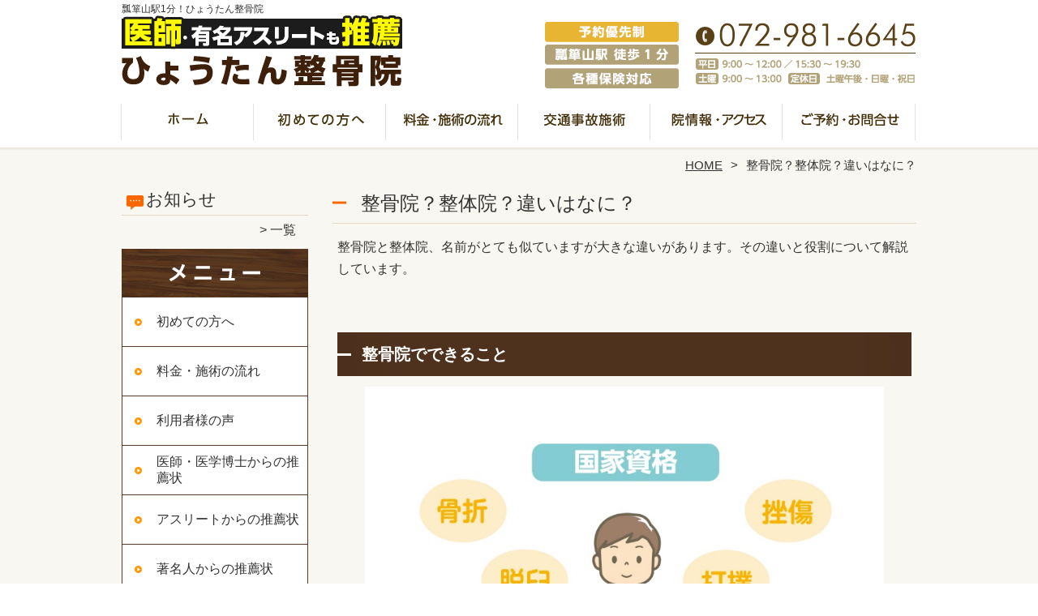

--- FILE ---
content_type: text/html; charset=UTF-8
request_url: https://hyoutan-seikotsu.com/seikotsuin-seitaiin-tigai
body_size: 13507
content:
<!DOCTYPE HTML>
<html dir="ltr" lang="ja">
<head>
<script async src="https://s.yimg.jp/images/listing/tool/cv/ytag.js"></script>
<script>
window.yjDataLayer = window.yjDataLayer || [];
function ytag() { yjDataLayer.push(arguments); }
ytag({"type":"ycl_cookie"});
</script>
<meta http-equiv="Content-Type" content="text/html; charset=UTF-8">
<title>整骨院？整体院？違いはなに？</title>
<link rel="stylesheet" type="text/css" media="all" href="https://hyoutan-seikotsu.com/wp-content/themes/tmp2_pc/style.css" />
<!--[if lt IE 9]>
  <meta http-equiv="Imagetoolbar" content="no" />
  <script src="//html5shiv.googlecode.com/svn/trunk/html5.js"></script>
<![endif]-->
<script type="text/javascript" src="//ajax.googleapis.com/ajax/libs/jquery/1.8.1/jquery.min.js"></script>
<script type="text/javascript" src="https://hyoutan-seikotsu.com/wp-content/themes/tmp2_pc/js/scrolltop.js"></script>
<script type="text/javascript" src="https://hyoutan-seikotsu.com/wp-content/themes/tmp2_pc/js/scrollsub.js"></script>
<script type="text/javascript" src="https://hyoutan-seikotsu.com/wp-content/themes/tmp2_pc/js/font-resize.js"></script>
<script type="text/javascript" src="https://hyoutan-seikotsu.com/wp-content/themes/tmp2_pc/js/form_autosave.js"></script>

<!-- All in One SEO Pack 2.2.7.2 by Michael Torbert of Semper Fi Web Design[351,376] -->
<meta name="description" itemprop="description" content="整骨院と整体院、名前がとても似ていますが大きな違いがあります。その違いと役割について解説しています。&nbsp;整骨院でできること整骨院は接骨院とも呼ばれ、柔道整復師という国家資格を持つ人だけが開業することができます。柔道整復師は国家資格のため、養成校（大学または専門学校）で3年以上の教育課程を修了し、厚生労働省が実施" />

<link rel="canonical" href="https://hyoutan-seikotsu.com/seikotsuin-seitaiin-tigai" />
<!-- /all in one seo pack -->
		<script type="text/javascript">
			window._wpemojiSettings = {"baseUrl":"https:\/\/s.w.org\/images\/core\/emoji\/72x72\/","ext":".png","source":{"concatemoji":"https:\/\/hyoutan-seikotsu.com\/wp-includes\/js\/wp-emoji-release.min.js?ver=4.3"}};
			!function(a,b,c){function d(a){var c=b.createElement("canvas"),d=c.getContext&&c.getContext("2d");return d&&d.fillText?(d.textBaseline="top",d.font="600 32px Arial","flag"===a?(d.fillText(String.fromCharCode(55356,56812,55356,56807),0,0),c.toDataURL().length>3e3):(d.fillText(String.fromCharCode(55357,56835),0,0),0!==d.getImageData(16,16,1,1).data[0])):!1}function e(a){var c=b.createElement("script");c.src=a,c.type="text/javascript",b.getElementsByTagName("head")[0].appendChild(c)}var f,g;c.supports={simple:d("simple"),flag:d("flag")},c.DOMReady=!1,c.readyCallback=function(){c.DOMReady=!0},c.supports.simple&&c.supports.flag||(g=function(){c.readyCallback()},b.addEventListener?(b.addEventListener("DOMContentLoaded",g,!1),a.addEventListener("load",g,!1)):(a.attachEvent("onload",g),b.attachEvent("onreadystatechange",function(){"complete"===b.readyState&&c.readyCallback()})),f=c.source||{},f.concatemoji?e(f.concatemoji):f.wpemoji&&f.twemoji&&(e(f.twemoji),e(f.wpemoji)))}(window,document,window._wpemojiSettings);
		</script>
		<style type="text/css">
img.wp-smiley,
img.emoji {
	display: inline !important;
	border: none !important;
	box-shadow: none !important;
	height: 1em !important;
	width: 1em !important;
	margin: 0 .07em !important;
	vertical-align: -0.1em !important;
	background: none !important;
	padding: 0 !important;
}
</style>
<link rel='stylesheet' id='contact-form-7-css'  href='https://hyoutan-seikotsu.com/wp-content/plugins/contact-form-7/includes/css/styles.css?ver=4.3' type='text/css' media='all' />
<link rel='stylesheet' id='jquery.lightbox.min.css-css'  href='https://hyoutan-seikotsu.com/wp-content/plugins/wp-jquery-lightbox/styles/lightbox.min.css?ver=1.4.6' type='text/css' media='all' />
<script type='text/javascript' src='https://hyoutan-seikotsu.com/wp-includes/js/jquery/jquery.js?ver=1.11.3'></script>
<script type='text/javascript' src='https://hyoutan-seikotsu.com/wp-includes/js/jquery/jquery-migrate.min.js?ver=1.2.1'></script>
<link rel="EditURI" type="application/rsd+xml" title="RSD" href="https://hyoutan-seikotsu.com/xmlrpc.php?rsd" />
<link rel="wlwmanifest" type="application/wlwmanifest+xml" href="https://hyoutan-seikotsu.com/wp-includes/wlwmanifest.xml" /> 
<meta name="generator" content="WordPress 4.3" />
<link rel='shortlink' href='https://hyoutan-seikotsu.com/?p=2415' />
	<style type="text/css">.recentcomments a{display:inline !important;padding:0 !important;margin:0 !important;}</style>
<script>
  (function(i,s,o,g,r,a,m){i['GoogleAnalyticsObject']=r;i[r]=i[r]||function(){
  (i[r].q=i[r].q||[]).push(arguments)},i[r].l=1*new Date();a=s.createElement(o),
  m=s.getElementsByTagName(o)[0];a.async=1;a.src=g;m.parentNode.insertBefore(a,m)
  })(window,document,'script','https://www.google-analytics.com/analytics.js','ga');

  ga('create', 'UA-192521910-2', 'auto');
  ga('send', 'pageview');

</script>
<!-- Google Tag Manager -->
<script>(function(w,d,s,l,i){w[l]=w[l]||[];w[l].push({'gtm.start':
new Date().getTime(),event:'gtm.js'});var f=d.getElementsByTagName(s)[0],
j=d.createElement(s),dl=l!='dataLayer'?'&l='+l:'';j.async=true;j.src=
'https://www.googletagmanager.com/gtm.js?id='+i+dl;f.parentNode.insertBefore(j,f);
})(window,document,'script','dataLayer','GTM-TTG444B');</script>
<!-- End Google Tag Manager -->
<!-- Google Tag Manager -->
<script>(function(w,d,s,l,i){w[l]=w[l]||[];w[l].push({'gtm.start':
new Date().getTime(),event:'gtm.js'});var f=d.getElementsByTagName(s)[0],
j=d.createElement(s),dl=l!='dataLayer'?'&l='+l:'';j.async=true;j.src=
'https://www.googletagmanager.com/gtm.js?id='+i+dl;f.parentNode.insertBefore(j,f);
})(window,document,'script','dataLayer','GTM-5WF4BQJ');</script>
<!-- End Google Tag Manager -->
</head>
<body class="page page-id-2415 page-template-default">
<!-- Google Tag Manager (noscript) -->
<noscript><iframe src="https://www.googletagmanager.com/ns.html?id=GTM-TTG444B"
height="0" width="0" style="display:none;visibility:hidden"></iframe></noscript>
<!-- End Google Tag Manager (noscript) -->
<!-- Google Tag Manager (noscript) -->
<noscript><iframe src="https://www.googletagmanager.com/ns.html?id=GTM-5WF4BQJ"
height="0" width="0" style="display:none;visibility:hidden"></iframe></noscript>
<!-- End Google Tag Manager (noscript) -->
<style type="text/css">
<!--
div[class*="slide-up"],
div[class*="slide-down"] {
  display: none;
}
div[class*="data"] {
  padding: 5px 0;
}
-->
</style>
<div id="wrap2">
  <section id="description">
    <div>瓢箪山駅1分！ひょうたん整骨院</div>
  </section><!-- #description end -->
  <div id="container">
    <header id="header">
      <div id="site-id">
        <a href="https://hyoutan-seikotsu.com/"><img src="https://hyoutan-seikotsu.com/wp-content/themes/tmp2_pc/images/hd-logo.png" alt="瓢箪山で整体なら「ひょうたん整骨院」 ロゴ" /></a>
      </div><!-- #site-id end -->
      <div id="toptel"><img src="https://hyoutan-seikotsu.com/wp-content/themes/tmp2_pc/images/hd-tel.png" alt="瓢箪山で整体なら「ひょうたん整骨院」 お問い合わせ" /></div>
<nav id="global-nav" class="menu-global-container"><ul id="menu-global" class="menu"><li id="menu-item-629" class="menu1 menu-item menu-item-type-custom menu-item-object-custom menu-item-home menu-item-629"><a href="https://hyoutan-seikotsu.com/">ホーム</a></li>
<li id="menu-item-625" class="menu2 menu-item menu-item-type-post_type menu-item-object-page menu-item-625"><a href="https://hyoutan-seikotsu.com/first">初めての方へ</a></li>
<li id="menu-item-626" class="menu3 menu-item menu-item-type-post_type menu-item-object-page menu-item-626"><a href="https://hyoutan-seikotsu.com/price">料金・施術の流れ</a></li>
<li id="menu-item-630" class="menu4 menu-item menu-item-type-post_type menu-item-object-page menu-item-630"><a href="https://hyoutan-seikotsu.com/jiko-chiryou">むち打ち・交通事故施術</a></li>
<li id="menu-item-627" class="menu5 menu-item menu-item-type-post_type menu-item-object-page menu-item-627"><a href="https://hyoutan-seikotsu.com/access">院情報・アクセス</a></li>
<li id="menu-item-628" class="menu6 menu-item menu-item-type-post_type menu-item-object-page menu-item-628"><a href="https://hyoutan-seikotsu.com/contact">ご予約・お問合せ</a></li>
</ul></nav>    </header><!-- #header end -->
    <section id="contents-body">
<nav id="bread-crumb" class="bread_crumb">
	<ul>
		<li class="level-1 top"><a href="https://hyoutan-seikotsu.com/">HOME</a></li>
		<li class="level-2 sub tail current">整骨院？整体院？違いはなに？</li>
	</ul>
</nav>
      <section id="sidebar">
    <section id="rp"><h2>お知らせ</h2><div id="rpm"><div class="column-group head"></div></div><span class="link-text archive-link"><a href="https://hyoutan-seikotsu.com/information">一覧</a></span></section><!-- 
  <div id="sideb"><a href="/お客様の声"><img src="https://hyoutan-seikotsu.com/wp-content/themes/tmp2_pc/images/side-bnr1.png" alt="お客様の声"></a></div>
  -->
        <h2 id="sideb"><img src="https://hyoutan-seikotsu.com/wp-content/themes/tmp2_pc/images/menu.png" alt="瓢箪山で整体なら「ひょうたん整骨院」 メニュー"></h2>
        <div id="nav_menu-2" class="widget-container widget_nav_menu sidemenu1"><div class="menu-side-container"><ul id="menu-side" class="menu"><li id="menu-item-642" class="menu-item menu-item-type-post_type menu-item-object-page menu-item-642"><a href="https://hyoutan-seikotsu.com/first">初めての方へ</a></li>
<li id="menu-item-643" class="menu-item menu-item-type-post_type menu-item-object-page menu-item-643"><a href="https://hyoutan-seikotsu.com/price">料金・施術の流れ</a></li>
<li id="menu-item-661" class="menu-item menu-item-type-post_type menu-item-object-page menu-item-661"><a href="https://hyoutan-seikotsu.com/voice">利用者様の声</a></li>
<li id="menu-item-662" class="menu-item menu-item-type-post_type menu-item-object-page menu-item-662"><a href="https://hyoutan-seikotsu.com/suisen">医師・医学博士からの推薦状</a></li>
<li id="menu-item-663" class="menu-item menu-item-type-post_type menu-item-object-page menu-item-663"><a href="https://hyoutan-seikotsu.com/suisen2">アスリートからの推薦状</a></li>
<li id="menu-item-667" class="menu-item menu-item-type-post_type menu-item-object-page menu-item-667"><a href="https://hyoutan-seikotsu.com/suisen3">著名人からの推薦状</a></li>
<li id="menu-item-734" class="menu-item menu-item-type-post_type menu-item-object-page menu-item-734"><a href="https://hyoutan-seikotsu.com/suisen4">全国の有名整体・整骨院からの推薦状</a></li>
<li id="menu-item-665" class="menu-item menu-item-type-post_type menu-item-object-page menu-item-665"><a href="https://hyoutan-seikotsu.com/manga">マンガで見る当院の整体</a></li>
<li id="menu-item-666" class="menu-item menu-item-type-post_type menu-item-object-page menu-item-666"><a href="https://hyoutan-seikotsu.com/seitai">当院の整体法について</a></li>
<li id="menu-item-646" class="menu-item menu-item-type-post_type menu-item-object-page menu-item-646"><a href="https://hyoutan-seikotsu.com/access">院情報・アクセス</a></li>
<li id="menu-item-669" class="menu-item menu-item-type-post_type menu-item-object-page menu-item-669"><a href="https://hyoutan-seikotsu.com/faq">よくある質問</a></li>
<li id="menu-item-647" class="menu-item menu-item-type-post_type menu-item-object-page menu-item-647"><a href="https://hyoutan-seikotsu.com/contact">ご予約・お問合せ</a></li>
<li id="menu-item-648" class="menu-item menu-item-type-post_type menu-item-object-page menu-item-648"><a href="https://hyoutan-seikotsu.com/blog">ブログ</a></li>
</ul></div></div> 
  <h2 id="sideb"><img src="https://hyoutan-seikotsu.com/wp-content/themes/tmp2_pc/images/menu2.png" alt="瓢箪山で整体なら「ひょうたん整骨院」 お悩み別コース紹介"></h2>
<div id="nav_menu-4" class="widget-container widget_nav_menu sidemenu2"><div class="menu-side2-container"><ul id="menu-side2" class="menu"><li id="menu-item-761" class="menu-item menu-item-type-post_type menu-item-object-page menu-item-761"><a href="https://hyoutan-seikotsu.com/youtsu">腰痛</a></li>
<li id="menu-item-762" class="menu-item menu-item-type-post_type menu-item-object-page menu-item-762"><a href="https://hyoutan-seikotsu.com/katakori">肩こり</a></li>
<li id="menu-item-763" class="menu-item menu-item-type-post_type menu-item-object-page menu-item-763"><a href="https://hyoutan-seikotsu.com/zutsu">頭痛</a></li>
<li id="menu-item-764" class="menu-item menu-item-type-post_type menu-item-object-page menu-item-764"><a href="https://hyoutan-seikotsu.com/memai">めまい</a></li>
<li id="menu-item-765" class="menu-item menu-item-type-post_type menu-item-object-page menu-item-765"><a href="https://hyoutan-seikotsu.com/gaku-kansetsu">顎関節症</a></li>
<li id="menu-item-766" class="menu-item menu-item-type-post_type menu-item-object-page menu-item-766"><a href="https://hyoutan-seikotsu.com/straight-neck">ストレートネック</a></li>
<li id="menu-item-767" class="menu-item menu-item-type-post_type menu-item-object-page menu-item-767"><a href="https://hyoutan-seikotsu.com/kubi-itami">首こり・首の痛み</a></li>
<li id="menu-item-768" class="menu-item menu-item-type-post_type menu-item-object-page menu-item-768"><a href="https://hyoutan-seikotsu.com/40kata-50kata">四十肩・五十肩</a></li>
<li id="menu-item-769" class="menu-item menu-item-type-post_type menu-item-object-page menu-item-769"><a href="https://hyoutan-seikotsu.com/senaka-itami">背部痛・背中の痛み</a></li>
<li id="menu-item-770" class="menu-item menu-item-type-post_type menu-item-object-page menu-item-770"><a href="https://hyoutan-seikotsu.com/zakotsu">坐骨神経痛</a></li>
<li id="menu-item-771" class="menu-item menu-item-type-post_type menu-item-object-page menu-item-771"><a href="https://hyoutan-seikotsu.com/hernia">ヘルニア</a></li>
<li id="menu-item-772" class="menu-item menu-item-type-post_type menu-item-object-page menu-item-772"><a href="https://hyoutan-seikotsu.com/kyousakusyou">脊柱管狭窄症</a></li>
<li id="menu-item-773" class="menu-item menu-item-type-post_type menu-item-object-page menu-item-773"><a href="https://hyoutan-seikotsu.com/suberisyou">すべり症・分離症</a></li>
<li id="menu-item-774" class="menu-item menu-item-type-post_type menu-item-object-page menu-item-774"><a href="https://hyoutan-seikotsu.com/gikkuri">ぎっくり腰</a></li>
<li id="menu-item-775" class="menu-item menu-item-type-post_type menu-item-object-page menu-item-775"><a href="https://hyoutan-seikotsu.com/hizanoitami">膝痛・変形性膝関節症</a></li>
<li id="menu-item-776" class="menu-item menu-item-type-post_type menu-item-object-page menu-item-776"><a href="https://hyoutan-seikotsu.com/shibire">手足のしびれ</a></li>
<li id="menu-item-777" class="menu-item menu-item-type-post_type menu-item-object-page menu-item-777"><a href="https://hyoutan-seikotsu.com/jiritsushinkei">自律神経失調症</a></li>
<li id="menu-item-778" class="menu-item menu-item-type-post_type menu-item-object-page menu-item-778"><a href="https://hyoutan-seikotsu.com/sports-injury">スポーツ障害</a></li>
<li id="menu-item-779" class="menu-item menu-item-type-post_type menu-item-object-page menu-item-779"><a href="https://hyoutan-seikotsu.com/kenshoen">腱鞘炎</a></li>
<li id="menu-item-780" class="menu-item menu-item-type-post_type menu-item-object-page menu-item-780"><a href="https://hyoutan-seikotsu.com/hizi-itami">肘の痛み</a></li>
<li id="menu-item-781" class="menu-item menu-item-type-post_type menu-item-object-page menu-item-781"><a href="https://hyoutan-seikotsu.com/nikubanare">肉離れ</a></li>
<li id="menu-item-782" class="menu-item menu-item-type-post_type menu-item-object-page menu-item-782"><a href="https://hyoutan-seikotsu.com/kotsuban-kyousei">産後骨盤矯正</a></li>
<li id="menu-item-2324" class="menu-item menu-item-type-post_type menu-item-object-page menu-item-2324"><a href="https://hyoutan-seikotsu.com/kiritsusei">起立性調節障害</a></li>
<li id="menu-item-2468" class="menu-item menu-item-type-post_type menu-item-object-page menu-item-2468"><a href="https://hyoutan-seikotsu.com/gaihanboshi">外反母趾</a></li>
<li id="menu-item-796" class="menu-item menu-item-type-post_type menu-item-object-page menu-item-796"><a href="https://hyoutan-seikotsu.com/?page_id=90">その他</a></li>
</ul></div></div>
<h2 id="sideb"><img src="https://hyoutan-seikotsu.com/wp-content/themes/tmp2_pc/images/menu3.png" alt="交通事故施術"></h2>
<div id="nav_menu-5" class="widget-container widget_nav_menu sidemenu3"><div class="menu-side3-container"><ul id="menu-side3" class="menu"><li id="menu-item-791" class="menu-item menu-item-type-post_type menu-item-object-page menu-item-791"><a href="https://hyoutan-seikotsu.com/jiko-chiryou">むち打ち・交通事故施術</a></li>
<li id="menu-item-1194" class="menu-item menu-item-type-custom menu-item-object-custom menu-item-1194"><a href="/jiko-chiryou#jiko2">交通事故に遭ったときの対処法</a></li>
<li id="menu-item-1195" class="menu-item menu-item-type-custom menu-item-object-custom menu-item-1195"><a href="/jiko-chiryou#jiko3">交通事故の自賠責保険</a></li>
<li id="menu-item-1196" class="menu-item menu-item-type-custom menu-item-object-custom menu-item-1196"><a href="/jiko-chiryou#jiko4">施術院の変更について</a></li>
<li id="menu-item-1197" class="menu-item menu-item-type-custom menu-item-object-custom menu-item-1197"><a href="/jiko-chiryou#jiko5">交通事故でよくある質問</a></li>
</ul></div></div><h2 id="sideb"><img src="https://hyoutan-seikotsu.com/wp-content/themes/tmp2_pc/images/menu4.png" alt="お役立ち情報"></h2>
<div id="nav_menu-6" class="widget-container widget_nav_menu sidemenu4"><div class="menu-side4%ef%bc%88%e3%81%8a%e5%bd%b9%e7%ab%8b%e3%81%a1%e6%83%85%e5%a0%b1%ef%bc%89-container"><ul id="menu-side4%ef%bc%88%e3%81%8a%e5%bd%b9%e7%ab%8b%e3%81%a1%e6%83%85%e5%a0%b1%ef%bc%89" class="menu"><li id="menu-item-2420" class="menu-item menu-item-type-post_type menu-item-object-page current-menu-item page_item page-item-2415 current_page_item menu-item-2420"><a href="https://hyoutan-seikotsu.com/seikotsuin-seitaiin-tigai">整骨院？整体院？違いはなに？</a></li>
<li id="menu-item-2421" class="menu-item menu-item-type-post_type menu-item-object-page menu-item-2421"><a href="https://hyoutan-seikotsu.com/seitai-kenkouhoken-siyou">整体で健康保険は使えるの？</a></li>
<li id="menu-item-2422" class="menu-item menu-item-type-post_type menu-item-object-page menu-item-2422"><a href="https://hyoutan-seikotsu.com/iryouhikouzyo">整体で医療費控除は受けられる？</a></li>
<li id="menu-item-2423" class="menu-item menu-item-type-post_type menu-item-object-page menu-item-2423"><a href="https://hyoutan-seikotsu.com/seitai-tsuuin">整体はどれくらい通院する必要がある？</a></li>
<li id="menu-item-2424" class="menu-item menu-item-type-post_type menu-item-object-page menu-item-2424"><a href="https://hyoutan-seikotsu.com/kinniku-tigai">整体を受けて痛い筋肉と痛くない筋肉の違い</a></li>
<li id="menu-item-2425" class="menu-item menu-item-type-post_type menu-item-object-page menu-item-2425"><a href="https://hyoutan-seikotsu.com/koutenhannou">整体後の好転反応はどうして出るのか？</a></li>
<li id="menu-item-2426" class="menu-item menu-item-type-post_type menu-item-object-page menu-item-2426"><a href="https://hyoutan-seikotsu.com/sagasikata">自分にピッタリの整体院､整骨院、カイロ、鍼灸院の探し方</a></li>
<li id="menu-item-2427" class="menu-item menu-item-type-post_type menu-item-object-page menu-item-2427"><a href="https://hyoutan-seikotsu.com/itaminokaizen-riyuu">近所の整体院や整骨院に行ってもなかなか痛みが良くならない３つの理由</a></li>
<li id="menu-item-2428" class="menu-item menu-item-type-post_type menu-item-object-page menu-item-2428"><a href="https://hyoutan-seikotsu.com/syugi-tigai">一般的な手技とトリガーポイント療法はどう違う？</a></li>
<li id="menu-item-2429" class="menu-item menu-item-type-post_type menu-item-object-page menu-item-2429"><a href="https://hyoutan-seikotsu.com/kyousei-tigai">B&#038;M背骨ゆがみ矯正と一般的な矯正との違い</a></li>
<li id="menu-item-2430" class="menu-item menu-item-type-post_type menu-item-object-page menu-item-2430"><a href="https://hyoutan-seikotsu.com/rinsyuuzikkenzisshi-riyuu">当院が施術の臨床試験を実施した理由</a></li>
<li id="menu-item-2431" class="menu-item menu-item-type-post_type menu-item-object-page menu-item-2431"><a href="https://hyoutan-seikotsu.com/tyekku">私の体は歪んでる？確認チェックシート</a></li>
<li id="menu-item-2432" class="menu-item menu-item-type-post_type menu-item-object-page menu-item-2432"><a href="https://hyoutan-seikotsu.com/itami-kaizen">マッサージでもみほぐしても痛みは改善しない？</a></li>
<li id="menu-item-2433" class="menu-item menu-item-type-post_type menu-item-object-page menu-item-2433"><a href="https://hyoutan-seikotsu.com/massage">強い刺激のマッサージが好き？それは危険かもしれません</a></li>
<li id="menu-item-2434" class="menu-item menu-item-type-post_type menu-item-object-page menu-item-2434"><a href="https://hyoutan-seikotsu.com/sebonenoyugami-taityoufuryou">背骨のゆがみと体調不良の関係</a></li>
<li id="menu-item-2435" class="menu-item menu-item-type-post_type menu-item-object-page menu-item-2435"><a href="https://hyoutan-seikotsu.com/itami-kaizen-zyuuyou">痛みの改善には「○○」と「○○」が重要</a></li>
<li id="menu-item-2436" class="menu-item menu-item-type-post_type menu-item-object-page menu-item-2436"><a href="https://hyoutan-seikotsu.com/itami-syurui-zyuusyoudo">気をつけて！痛みの種類で重傷度がわかる</a></li>
<li id="menu-item-2437" class="menu-item menu-item-type-post_type menu-item-object-page menu-item-2437"><a href="https://hyoutan-seikotsu.com/itami-mekanizumu">体のサイン､痛みを感じるメカニズムとは？</a></li>
<li id="menu-item-2438" class="menu-item menu-item-type-post_type menu-item-object-page menu-item-2438"><a href="https://hyoutan-seikotsu.com/kenkou-houhou">体が痛くなる前より健康になる方法</a></li>
<li id="menu-item-2439" class="menu-item menu-item-type-post_type menu-item-object-page menu-item-2439"><a href="https://hyoutan-seikotsu.com/taisyohou">もしケガをしたら自分でできる対処法</a></li>
</ul></div></div>
        <div id="blog-category">
          <h2><a title="ブログ" href="/blog"><img src="https://hyoutan-seikotsu.com/wp-content/themes/tmp2_pc/images/menu-blog.png" alt="瓢箪山で整体なら「ひょうたん整骨院」 メニュー3"></a></h2>
          <ul>
          </ul>
          <a title="ブログ" class="all" href="/blog">全てのブログ記事を見る＞</a>
        </div>
          <div id="sidead">
  <ul>
  <li>ひょうたん整骨院</li>
  <li>大阪府東大阪市神田町2-7</li>
  <li>交通：「瓢箪山」駅　徒歩1分</li>
  <li>駐車場：有り</li>
  <li>TEL：072-981-6645</li>
  <li>営業時間：平日 9:00～12:00／15:30～19:30<br>
土曜 9:00～13:00</li>
  <li>定休日：土曜午後・日曜・祝日・お盆・正月</li>
  </ul>
 </div>

<div id="sideb"><a href="http://nakano.nagaokatenjin-seikotsu.com" target="_blank"><img src=" /wp-content/themes/tmp2_pc/images/side-btn-nakanosunmall.png" alt="中野サンモール整骨院はこちら" width="230" height="45" /></a></div>
<div id="sideb"><a href="http://suginami.nagaokatenjin-seikotsu.com" target="_blank"><img src=" /wp-content/themes/tmp2_pc/images/side-btn-suginami.png" alt="杉並高円寺整骨院はこちら" width="230" height="45" /></a></div>
<div id="sideb"><a href="http://asagaya.nagaokatenjin-seikotsu.com/" target="_blank"><img src="/wp-content/themes/tmp2_pc/images/side-btn-asagaya.png" alt="阿佐ヶ谷整骨院はこちら" width="230" height="45" /></a></div>
<div id="sideb"><a href="http://kichijoji.nagaokatenjin-seikotsu.com" target="_blank"><img src=" /wp-content/themes/tmp2_pc/images/side-btn-kichijoji.png" alt="吉祥寺サンロード整骨院はこちら" width="230" height="45" /></a></div>
<div id="sideb"><a href="http://mitaka.nagaokatenjin-seikotsu.com" target="_blank"><img src=" /wp-content/themes/tmp2_pc/images/side-btn-mitaka.png" alt="三鷹整骨院はこちら" width="230" height="45" /></a></div>
<div id="sideb"><a href="http://gakugeidaigaku.nagaokatenjin-seikotsu.com" target="_blank"><img src=" /wp-content/themes/tmp2_pc/images/side-btn-gakugeidaigaku.png" alt="学芸大学整骨院はこちら" width="230" height="45" /></a></div>
<div id="sideb"><a href="http://edogawahirai.nagaokatenjin-seikotsu.com" target="_blank"><img src=" /wp-content/themes/tmp2_pc/images/side-btn-edogawahirai.png" alt="江戸川平井整骨院はこちら" width="230" height="45" /></a></div>
<div id="sideb"><a href="http://cyofusengawa.nagaokatenjin-seikotsu.com" target="_blank"><img src=" /wp-content/themes/tmp2_pc/images/side-btn-chouhusenkawa.png" alt="調布仙川整骨院はこちら" width="230" height="45" /></a></div>
<div id="sideb"><a href="http://shinkoiwa.nagaokatenjin-seikotsu.com" target="_blank"><img src=" /wp-content/themes/tmp2_pc/images/side-btn-shinkoiwa.png" alt="新小岩ルミエール整骨院はこちら" width="230" height="45" /></a></div>
<div id="sideb"><a href="http://akabane.nagaokatenjin-seikotsu.com" target="_blank"><img src=" /wp-content/themes/tmp2_pc/images/side-btn-akabane.png" alt="赤羽整骨院はこちら" width="230" height="45" /></a></div>
<div id="sideb"><a href="http://itabashiooyama.nagaokatenjin-seikotsu.com" target="_blank"><img src=" /wp-content/themes/tmp2_pc/images/side-btn-itabashiooyama.png" alt="板橋大山整骨院はこちら" width="230" height="45" /></a></div>
<div id="sideb"><a href="https://musashikoyama-seikotsuin.com" target="_blank"><img src="/wp-content/themes/tmp2_pc/images/side-btn-musasikoyama.png" alt="武蔵小山整骨院はこちら" width="230" height="45" /></a></div>
<div id="sideb"><a href="http://soshigayaokura.nagaokatenjin-seikotsu.com/" target="_blank"><img src="/wp-content/themes/tmp2_pc/images/side-btn-soshigayaokura.png" alt="祖師ヶ谷大蔵整骨院はこちら" width="230" height="45" /></a></div>
<div id="sideb"><a href="http://narimasu.nagaokatenjin-seikotsu.com" target="_blank"><img src="/wp-content/themes/tmp2_pc/images/side-btn-narimasu.png" alt="成増整骨院はこちら" width="230" height="45" /></a></div>
<div id="sideb"><a href="https://akitsu-seikotsuin.com" target="_blank"><img src="/wp-content/themes/tmp2_pc/images/side-btn-akitsu.png" alt="秋津整骨院はこちら" width="230" height="45" /></a></div>
<div id="sideb"><a href="https://sugamo-seikotsuin.com" target="_blank"><img src="/wp-content/themes/tmp2_pc/images/side-btn-sugamo.png" alt="巣鴨整骨院はこちら" width="230" height="45" /></a></div>

<div id="sideb"><a href="http://kawagoe.nagaokatenjin-seikotsu.com/" target="_blank"><img src="/wp-content/themes/tmp2_pc/images/side-btn-kawagoe.png" alt="川越整骨院はこちら" width="230" height="45" /></a></div>
<div id="sideb"><a href="http://urayasu.nagaokatenjin-seikotsu.com" target="_blank"><img src=" /wp-content/themes/tmp2_pc/images/side-btn-urayasu.png" alt="浦安整骨院はこちら" width="230" height="45" /></a></div>
<div id="sideb"><a href="https://funabashiekimae-seikotsu.com/" target="_blank"><img src=" /wp-content/themes/tmp2_pc/images/side-btn-funabashi.png" alt=" 船橋駅前整骨院はこちら" width="230" height="45" /></a></div>
<div id="sideb"><a href="http://matsudo.nagaokatenjin-seikotsu.com" target="_blank"><img src="/wp-content/themes/tmp2_pc/images/side-btn-matsudo.png" alt="松戸整骨院はこちら" width="230" height="45" /></a></div>
<div id="sideb"><a href="http://kannaiisezaki.nagaokatenjin-seikotsu.com" target="_blank"><img src=" /wp-content/themes/tmp2_pc/images/side-btn-kannai.png" alt="関内伊勢佐木整骨院はこちら" width="230" height="45" /></a></div>
<div id="sideb"><a href="http://fujisawa.nagaokatenjin-seikotsu.com/" target="_blank"><img src="/wp-content/themes/tmp2_pc/images/side-btn-fujisawa.png" alt="藤沢整骨院はこちら" width="230" height="45" /></a></div>
<div id="sideb"><a href="https://hyoutanyama-seikotsu.com/" target="_blank"><img src=" /wp-content/themes/tmp2_pc/images/side-btn-hyoutanyama.png" alt=" 瓢箪山駅前整骨院はこちら" width="230" height="45" /></a></div>
<div id="sideb"><a href="http://abiko.nagaokatenjin-seikotsu.com/" target="_blank"><img src=" /wp-content/themes/tmp2_pc/images/side-btn-abiko.png" alt="あびこ整骨院はこちら" width="230" height="45" /></a></div>
<div id="sideb"><a href="http://senbayashi.nagaokatenjin-seikotsu.com" target="_blank"><img src=" /wp-content/themes/tmp2_pc/images/side-btn-senbayashi.png" alt="千林駅前整骨院はこちら" width="230" height="45" /></a></div>
<div id="sideb"><a href="http://awaji.nagaokatenjin-seikotsu.com" target="_blank"><img src=" /wp-content/themes/tmp2_pc/images/side-btn-awaji.png" alt="淡路駅前整骨院はこちら" width="230" height="45" /></a></div>
<div id="sideb"><a href="http://komagawa.nagaokatenjin-seikotsu.com" target="_blank"><img src=" /wp-content/themes/tmp2_pc/images/side-btn-komagawa.png" alt=" 針中野駒川整骨院はこちら" width="230" height="45" /></a></div>
<div id="sideb"><a href="http://tengachaya.nagaokatenjin-seikotsu.com" target="_blank"><img src=" /wp-content/themes/tmp2_pc/images/side-btn-tengachaya.png" alt="天下茶屋整骨院はこちら" width="230" height="45" /></a></div>
<div id="sideb"><a href="http://takatsuki.nagaokatenjin-seikotsu.com/" target="_blank"><img src=" /wp-content/themes/tmp2_pc/images/side-btn-takatsuki.png" alt="高槻整骨院はこちら" width="230" height="45" /></a></div>
<div id="sideb"><a href="http://tonda.nagaokatenjin-seikotsu.com" target="_blank"><img src=" /wp-content/themes/tmp2_pc/images/side-btn-tonda.png" alt="摂津富田整骨院はこちら" width="230" height="45" /></a></div>
<div id="sideb"><a href="http://shonai.nagaokatenjin-seikotsu.com" target="_blank"><img src=" /wp-content/themes/tmp2_pc/images/side-btn-shonai.png" alt="庄内整骨院はこちら" width="230" height="45" /></a></div>
<div id="sideb"><a href="http://yugami.nagaokatenjin-seikotsu.com" target="_blank"><img src=" /wp-content/themes/tmp2_pc/images/side-btn-yugami.png" alt="茨木ゆがみ整骨院はこちら" width="230" height="45" /></a></div>
<div id="sideb"><a href="http://kawachiamami.nagaokatenjin-seikotsu.com" target="_blank"><img src=" /wp-content/themes/tmp2_pc/images/side-btn-kawachiamami.png" alt="河内天美整骨院はこちら" width="230" height="45" /></a></div>
<div id="sideb"><a href="http://neyagawaekimae.nagaokatenjin-seikotsu.com" target="_blank"><img src=" /wp-content/themes/tmp2_pc/images/side-btn-neyagawa.png" alt=" 寝屋川駅前整骨院はこちら" width="230" height="45" /></a></div>
<div id="sideb"><a href="http://kourien.nagaokatenjin-seikotsu.com" target="_blank"><img src=" /wp-content/themes/tmp2_pc/images/side-btn-kourien.png" alt="香里園整骨院はこちら" width="230" height="45" /></a></div>
<div id="sideb"><a href="http://katsura.nagaokatenjin-seikotsu.com" target="_blank"><img src=" /wp-content/themes/tmp2_pc/images/side-btn-katsura.png" alt="かつら整骨院はこちら" width="230" height="45" /></a></div>
<div id="sideb"><a href="http://otesuji.nagaokatenjin-seikotsu.com" target="_blank"><img src=" /wp-content/themes/tmp2_pc/images/side-btn-otesuji.png" alt="大手筋整骨院はこちら" width="230" height="45" /></a></div>
<div id="sideb"><a href="http://fushimimomoyama.nagaokatenjin-seikotsu.com" target="_blank"><img src=" /wp-content/themes/tmp2_pc/images/side-btn-fushimimomoyama.png" alt="伏見桃山整骨院はこちら" width="230" height="45" /></a></div>
<div id="sideb"><a href="http://sanjou.nagaokatenjin-seikotsu.com" target="_blank"><img src=" /wp-content/themes/tmp2_pc/images/side-btn-sanjoohmiya.png" alt="三条大宮整骨院はこちら" width="230" height="45" /></a></div>
<div id="sideb"><a href="http://ogura.nagaokatenjin-seikotsu.com/" target="_blank"><img src=" /wp-content/themes/tmp2_pc/images/side-btn-oguraekimae.png" alt="小倉駅前整骨院はこちら" width="230" height="45" /></a></div>
<div id="sideb"><a href="http://nagaoka.nagaokatenjin-seikotsu.com" target="_blank"><img src=" /wp-content/themes/tmp2_pc/images/side-btn-nagaoka.png" alt="長岡整骨院はこちら" width="230" height="45" /></a></div>
<div id="sideb"><a href="https://nagaokatenjin-seikotsu.com/" target="_blank"><img src="/wp-content/themes/tmp2_pc/images/
side-btn-nagaokatenjin.png" alt="長岡天神整骨院はこちら" width="230" height="45" /></a></div>
<div id="sideb"><a href="http://amagasaki.nagaokatenjin-seikotsu.com" target="_blank"><img src=" /wp-content/themes/tmp2_pc/images/side-btn-amagasaki.png" alt="尼崎整骨院はこちら" width="230" height="45" /></a></div>
<div id="sideb"><a href="http://sumaitayado.nagaokatenjin-seikotsu.com" target="_blank"><img src=" /wp-content/themes/tmp2_pc/images/side-btn-sumaitayado.png" alt="須磨板宿整骨院はこちら" width="230" height="45" /></a></div>
<div id="sideb"><a href="http://nadarokkou.nagaokatenjin-seikotsu.com" target="_blank"><img src=" /wp-content/themes/tmp2_pc/images/side-btn-nadarokkou.png" alt="灘六甲整骨院はこちら" width="230" height="45" /></a></div>
<div id="sideb"><a href="http://okamoto.nagaokatenjin-seikotsu.com" target="_blank"><img src=" /wp-content/themes/tmp2_pc/images/side-btn-okamoto.png" alt="岡本駅前整骨院はこちら" width="230" height="45" /></a></div>
<div id="sideb"><a href="http://shinnagata.nagaokatenjin-seikotsu.com/" target="_blank"><img src="/wp-content/themes/tmp2_pc/images/side-btn-shinnagata.png" alt="新長田整骨院はこちら" width="230" height="45" /></a></div>
<div id="sideb"><a href="http://ehimematsuyama.nagaokatenjin-seikotsu.com" target="_blank"><img src=" /wp-content/themes/tmp2_pc/images/side-btn-ehimematsuyama.png" alt=" 愛媛松山整骨院はこちら" width="230" height="45" /></a></div>
<div id="sideb"><a href="http://nishijin.nagaokatenjin-seikotsu.com" target="_blank"><img src=" /wp-content/themes/tmp2_pc/images/side-btn-nishijin.png" alt="西新中央整骨院はこちら" width="230" height="45" /></a></div>

 <aside>
<div id="sidetw">
<a href="https://twitter.com/share" class="twitter-share-button" data-url="https://hyoutan-seikotsu.com/" data-lang="ja">ツイート</a>
<script>!function(d,s,id){var js,fjs=d.getElementsByTagName(s)[0],p=/^http:/.test(d.location)?'http':'https';if(!d.getElementById(id)){js=d.createElement(s);js.id=id;js.src=p+'://platform.twitter.com/widgets.js';fjs.parentNode.insertBefore(js,fjs);}}(document, 'script', 'twitter-wjs');</script>
</div>
<div id="sidefb"><iframe src="//www.facebook.com/v2.0/plugins/like.php?href=http%3A%2F%2Fhyoutan-seikotsu.com%2F&amp;width&amp;layout=button_count&amp;action=like&amp;show_faces=true&amp;share=false&amp;height=21" scrolling="no" frameborder="0" style="border:none; overflow:hidden; height:21px;" allowTransparency="true"></iframe></div>
</aside>
      </section><!-- #sidebar end  -->      <section id="contentspage">
        <article>
          <header class="page-header">
            <h1 class="page-title">整骨院？整体院？違いはなに？</h1>
          </header>
          <section class="entry-content">
            <p>整骨院と整体院、名前がとても似ていますが大きな違いがあります。その違いと役割について解説しています。</p>
<p>&nbsp;</p>
<h2 class="bgh2">整骨院でできること</h2>
<p><img class="size-medium aligncenter wp-image-3032" src="https://hyoutan-seikotsu.com/wp-content/plugins/lazy-load/images/1x1.trans.gif" data-lazy-src="https://nagaokatenjin-seikotsu.com/wp-content/uploads/2022/03/20image001.jpg" alt="整骨院" width="640" height="456" /><noscript><img class="size-medium aligncenter wp-image-3032" src="https://nagaokatenjin-seikotsu.com/wp-content/uploads/2022/03/20image001.jpg" alt="整骨院" width="640" height="456" /></noscript></p>
<p>整骨院は接骨院とも呼ばれ、柔道整復師という国家資格を持つ人だけが開業することができます。柔道整復師は国家資格のため、養成校（大学または専門学校）で3年以上の教育課程を修了し、厚生労働省が実施している国家試験に合格する必要があります。</p>
<p> 実は3年間も学校に通っている間に、整骨院では関係のない分野のことまで学んでいるのです。例えば、外科手術に関する内容や、ウィルスや細菌による感染症など、自己免疫疾患についてなどです。これは整骨院に来られる利用者様の施術するときに、万が一、基礎疾患や手術などの既往歴からお悩みの症状に対しての施術内容を変更しないといけないことがあるためです。</p>
<p> 例えば、手術によって心臓周辺の血管にステントと呼ばれる金属製の物を入れられていたら、電気施術の種類によってはできないこともあります。<br /> また自己免疫疾患で皮膚が敏感なようであれば、温める治療にも一定の配慮が必要な場合もあります。</p>
<p> <strong>国家資格取得者</strong>は、このような知識を身に着けているので、国が保険を使うことを認めていて、利用者様にも安心して通院していただけるわけです。</p>
<p> <strong>柔道整復師</strong>は、怪我や痛みに対して施術を行う外傷の専門家で、薬や手術に頼らずに手技を用いて改善へ導きます。（柔道整復術といいます）骨折・脱臼・捻挫・打撲・挫傷の症状に対する施術に関しては、適用に応じて健康保険・交通事故・労働災害なども利用可能です。</p>
<p> <span style="text-decoration: underline;">また柔道整復師は、整体を取り扱うことも可能です。</span>整体とは大正時代から用いられていた民間療法で、現代ではアメリカで誕生したカイロプラクティックやオステオパシーといった手法と組み合わせて行われているものです。利用者様の痛みや不調を的確に評価し、緩解に向けて必要な施術を提供します。</p>
<p> 整骨院では、症状によって保険適用となるために健康保険の取り扱いも可能なため、比較的金額面でも通いやすさはあります。保険施術の料金は、保険の負担割合によって違うのと、初回、２回目、３回目以降でも料金が変わってきます。</p>
<p>&nbsp;</p>
<p>&nbsp;</p>
<h2 class="bgh2">整体院でできること</h2>
<p><img class="size-medium aligncenter wp-image-3033" src="https://hyoutan-seikotsu.com/wp-content/plugins/lazy-load/images/1x1.trans.gif" data-lazy-src="https://nagaokatenjin-seikotsu.com/wp-content/uploads/2022/03/20image002.jpg" alt="整体院" width="640" height="456" /><noscript><img class="size-medium aligncenter wp-image-3033" src="https://nagaokatenjin-seikotsu.com/wp-content/uploads/2022/03/20image002.jpg" alt="整体院" width="640" height="456" /></noscript>整体院を開業する場合、特に必要な資格はありません。誰でも簡単に開業することができます。一般的には、技術を取得するために整体学校に通い整体師という民間資格を取得します。民間資格とは、法律に基づいて実施されるものではなく、民間の団体や企業が、独自の審査基準を設けて任意で認定する資格です。</p>
<p> 整体師は、体の筋肉や骨のバランスを調整することにより不調の緩和やパフォーマンスの向上を目指します。姿勢矯正やカイロプラクティックなど様々な方法がありますが、広義で整体と区分されることが多いです。</p>
<p> 整体師は、柔道整復術を提供することはできませんし、健康保険などを利用することもできません。よく似た職種で『カイロプラクティック』というものがありますが、資格や開業に必要な手続きは整体院と同じとなります。保険適用外のため値段は高めになっていることが多いです。</p>
<p>&nbsp;</p>
<p>&nbsp;</p>
<h2 class="bgh2">まとめると</h2>
<table style="border: 2px solid #EF6600; border-color: #bababa;" border="0">
<tbody>
<tr>
<td> </td>
<td><span style="font-size: 16px;">整体院・カイロプラクティック</span></td>
<td><span style="font-size: 16px;">整骨院</span></td>
</tr>
<tr>
<td><span style="font-size: 16px;">資格</span></td>
<td><span style="font-size: 16px;">民間資格</span></td>
<td><span style="font-size: 16px;">国家資格</span></td>
</tr>
<tr>
<td><span style="font-size: 16px;">業務範囲</span></td>
<td><span style="font-size: 16px;">体のバランス調整</span></td>
<td><span style="font-size: 16px;">怪我や痛みの処置・改善</span></td>
</tr>
<tr>
<td><span style="font-size: 16px;">健康保険</span></td>
<td><span style="font-size: 16px;">×　使えない</span></td>
<td><span style="font-size: 16px;">〇　使える（ケガ）</span></td>
</tr>
<tr>
<td><span style="font-size: 16px;">両立</span></td>
<td><span style="font-size: 16px;">×　できない</span></td>
<td><span style="font-size: 16px;">〇　できる</span></td>
</tr>
</tbody>
</table>
<p>&nbsp;</p>
<p>&nbsp;</p>
<h2 class="bgh2">どちらに通えばいい？</h2>
<p><img class="size-medium aligncenter wp-image-3034" src="https://hyoutan-seikotsu.com/wp-content/plugins/lazy-load/images/1x1.trans.gif" data-lazy-src="https://nagaokatenjin-seikotsu.com/wp-content/uploads/2022/03/20image003.jpg" alt="違い" width="640" height="455" /><noscript><img class="size-medium aligncenter wp-image-3034" src="https://nagaokatenjin-seikotsu.com/wp-content/uploads/2022/03/20image003.jpg" alt="違い" width="640" height="455" /></noscript></p>
<p>ここまで解説した内容を参考にしていただき、整骨院と整体院のどちらを選べばよいかを決めるポイントをお知らせします。</p>
<h3>◎怪我や痛みの改善には整骨院</h3>
<p>関節や筋肉、靭帯などの怪我や痛みに対する施術は、柔道整復師に認められた施術行為です。資格のない人が処置をすることは認められていません。それだけ危険が伴うためです。高度な専門技術を持っているため、軽度の不調にも柔軟に対応できます。</p>
<p>&nbsp;</p>
<h3>◎体のバランス調整には整体院</h3>
<p>何となく体調が悪いという漠然とした状態（不定愁訴）は、体のバランスが乱れることにより自然治癒力（身体が持つ回復力）が低下したことが原因の１つと考えられています。このような状態を調整するには、整体は高い効果が期待できます。</p>
<p>&nbsp;</p>
<p>&nbsp;</p>
<h2 class="bgh2">まずは問い合わせてみてください</h2>
<p>誤解のないようお伝えしますが、整体は国家資格ではないからといって施術が未熟ということではありません。整体やカイロプラクティック以外にもリフレクソロジー、エステ等も法律によって定められていませんが、それぞれの得意分野が社会から評価されているからこそ、全国に店舗があります。ただし、提供できる範囲に制限があります。</p>
<p> その点において、柔道整復師の場合は柔道整復術に限らず整体、カイロなども提供できるため、あなたの悩みに合わせた解決策を複数アドバイスしてくれることが期待できます。</p>
<p> 多くの整骨院で対応可能かと思いますので、一度相談されるとよいかと思います。</p>
<p>&nbsp;</p>
<p>&nbsp;</p>
          </section>
        </article>
      </section>
<!-- #contents end -->
    </section><!-- #contents-body end -->
  </div><!-- #container end -->
  <div id="footer-container">
    <div id="fl">
      <div id="fl2"><div id="site-id2"><a href="https://hyoutan-seikotsu.com/"><img src="https://hyoutan-seikotsu.com/wp-content/themes/tmp2_pc/images/ft-logo.png" alt="瓢箪山で整体なら「ひょうたん整骨院」 ロゴ" /></a></div><!-- #site-id end --></div>
      <div id="fl2-1">
  <ul>
  <li>ひょうたん整骨院</li>
  <li>大阪府東大阪市神田町2-7</li>
  <li>交通：「瓢箪山」駅　徒歩1分　駐車場：有り</li>
  <li>TEL：072-981-6645　定休日：土曜午後・日曜・祝日・お盆・正月</li>
  <li>営業時間：平日 9:00～12:00／15:30～19:30 土曜 9:00～13:00</li>
  </ul>
      </div>
    </div>
    <aside id="nav_menu-3" class="widget-container widget_nav_menu"><div class="menu-footer-container"><ul id="menu-footer" class="menu"><li id="menu-item-635" class="menu-item menu-item-type-custom menu-item-object-custom menu-item-home menu-item-635"><a href="https://hyoutan-seikotsu.com/">ホーム</a></li>
<li id="menu-item-637" class="menu-item menu-item-type-post_type menu-item-object-page menu-item-637"><a href="https://hyoutan-seikotsu.com/first">初めての方へ</a></li>
<li id="menu-item-638" class="menu-item menu-item-type-post_type menu-item-object-page menu-item-638"><a href="https://hyoutan-seikotsu.com/price">料金・施術の流れ</a></li>
<li id="menu-item-636" class="menu-item menu-item-type-post_type menu-item-object-page menu-item-636"><a href="https://hyoutan-seikotsu.com/jiko-chiryou">むち打ち・交通事故施術</a></li>
<li id="menu-item-639" class="menu-item menu-item-type-post_type menu-item-object-page menu-item-639"><a href="https://hyoutan-seikotsu.com/access">院情報・アクセス</a></li>
<li id="menu-item-640" class="menu-item menu-item-type-post_type menu-item-object-page menu-item-640"><a href="https://hyoutan-seikotsu.com/contact">ご予約・お問合せ</a></li>
<li id="menu-item-641" class="menu-item menu-item-type-post_type menu-item-object-page menu-item-641"><a href="https://hyoutan-seikotsu.com/%e3%82%b5%e3%82%a4%e3%83%88%e3%83%9e%e3%83%83%e3%83%97">サイトマップ</a></li>
</ul></div></aside>    <footer id="footer">
      <p id="copyright"><small>Copyright &copy; 2025 <a href="https://hyoutan-seikotsu.com/">瓢箪山で整体なら「ひょうたん整骨院」</a> All rights reserved.</small></p>
    </footer><!-- #footer end -->
  </div><!-- #footer-container end -->
</div><!-- #wrap end -->
<div id="page-top"><a href="#"><img src="https://hyoutan-seikotsu.com/wp-content/themes/tmp2_pc/images/page-top.png" width="75px" height="auto" alt="瓢箪山で整体なら「ひょうたん整骨院」 PAGETOP" /></a></div>
<script type='text/javascript' src='https://hyoutan-seikotsu.com/wp-content/plugins/contact-form-7/includes/js/jquery.form.min.js?ver=3.51.0-2014.06.20'></script>
<script type='text/javascript'>
/* <![CDATA[ */
var _wpcf7 = {"loaderUrl":"https:\/\/hyoutan-seikotsu.com\/wp-content\/plugins\/contact-form-7\/images\/ajax-loader.gif","sending":"\u9001\u4fe1\u4e2d ...","cached":"1"};
/* ]]> */
</script>
<script type='text/javascript' src='https://hyoutan-seikotsu.com/wp-content/plugins/contact-form-7/includes/js/scripts.js?ver=4.3'></script>
<script type='text/javascript' src='https://hyoutan-seikotsu.com/wp-content/plugins/lazy-load/js/jquery.sonar.min.js?ver=0.6'></script>
<script type='text/javascript' src='https://hyoutan-seikotsu.com/wp-content/plugins/lazy-load/js/lazy-load.js?ver=0.6'></script>
<script type='text/javascript' src='https://hyoutan-seikotsu.com/wp-content/plugins/wp-jquery-lightbox/jquery.touchwipe.min.js?ver=1.4.6'></script>
<script type='text/javascript'>
/* <![CDATA[ */
var JQLBSettings = {"showTitle":"1","showCaption":"1","showNumbers":"1","fitToScreen":"1","resizeSpeed":"400","showDownload":"0","navbarOnTop":"0","marginSize":"0","slideshowSpeed":"4000","prevLinkTitle":"\u524d\u306e\u753b\u50cf","nextLinkTitle":"\u6b21\u306e\u753b\u50cf","closeTitle":"\u30ae\u30e3\u30e9\u30ea\u30fc\u3092\u9589\u3058\u308b","image":"\u753b\u50cf ","of":"\u306e","download":"\u30c0\u30a6\u30f3\u30ed\u30fc\u30c9","pause":"(pause slideshow)","play":"(play slideshow)"};
/* ]]> */
</script>
<script type='text/javascript' src='https://hyoutan-seikotsu.com/wp-content/plugins/wp-jquery-lightbox/jquery.lightbox.min.js?ver=1.4.6'></script>
</body>
</html>

--- FILE ---
content_type: text/plain
request_url: https://www.google-analytics.com/j/collect?v=1&_v=j102&a=812203515&t=pageview&_s=1&dl=https%3A%2F%2Fhyoutan-seikotsu.com%2Fseikotsuin-seitaiin-tigai&ul=en-us%40posix&dt=%E6%95%B4%E9%AA%A8%E9%99%A2%EF%BC%9F%E6%95%B4%E4%BD%93%E9%99%A2%EF%BC%9F%E9%81%95%E3%81%84%E3%81%AF%E3%81%AA%E3%81%AB%EF%BC%9F&sr=1280x720&vp=1280x720&_u=IEBAAEABAAAAACAAI~&jid=1111144750&gjid=1801980210&cid=549437296.1763965534&tid=UA-192521910-2&_gid=1832898908.1763965534&_r=1&_slc=1&z=848924517
body_size: -452
content:
2,cG-K7TZ9FQ9YZ